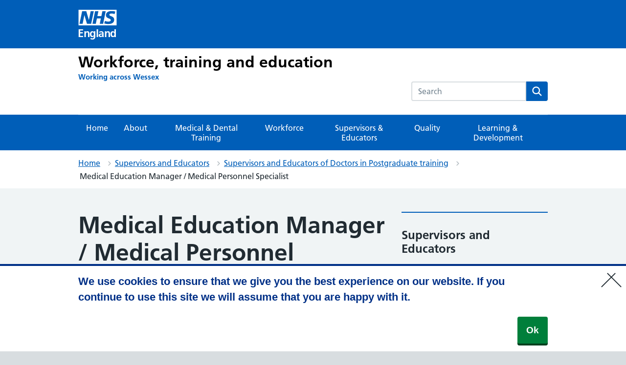

--- FILE ---
content_type: text/plain
request_url: https://www.google-analytics.com/j/collect?v=1&_v=j102&a=1581816199&t=pageview&_s=1&dl=https%3A%2F%2Fwessex.hee.nhs.uk%2Fsupervisors-and-educators%2Fsup-ed%2Fwx-mem-mps%2F&ul=en-us%40posix&dt=Medical%20Education%20Manager%20%2F%20Medical%20Personnel%20Specialist%20-%20Working%20across%20Wessex&sr=1280x720&vp=1280x720&_u=YEBAAEABAAAAACAAI~&jid=50091840&gjid=859791&cid=1564748590.1769026718&tid=UA-167400066-3&_gid=1086694929.1769026718&_r=1&_slc=1&gtm=45He61k1n81MKHLG6Hv831457444za200zd831457444&gcd=13l3l3l3l1l1&dma=0&tag_exp=103116026~103200004~104527906~104528501~104684208~104684211~105391253~115938466~115938468~116185179~116185180~117041588~117099529&z=1399645432
body_size: -451
content:
2,cG-J69NJ8WTHK